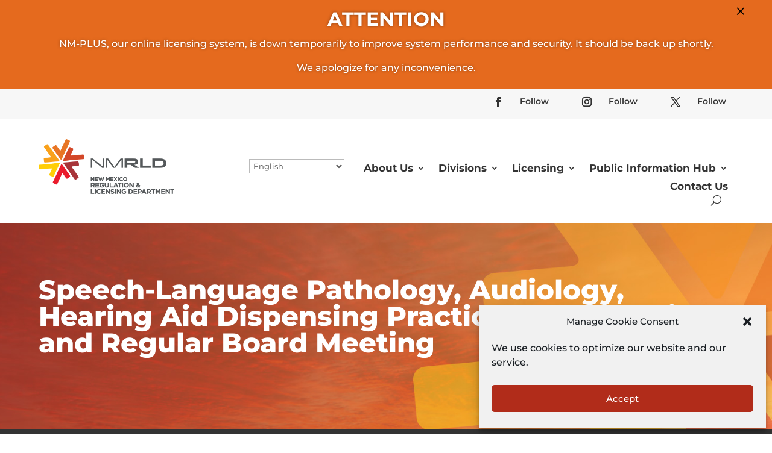

--- FILE ---
content_type: text/css
request_url: https://www.rld.nm.gov/wp-content/et-cache/global/et-divi-customizer-global.min.css?ver=1768928627
body_size: 6598
content:
body,.et_pb_column_1_2 .et_quote_content blockquote cite,.et_pb_column_1_2 .et_link_content a.et_link_main_url,.et_pb_column_1_3 .et_quote_content blockquote cite,.et_pb_column_3_8 .et_quote_content blockquote cite,.et_pb_column_1_4 .et_quote_content blockquote cite,.et_pb_blog_grid .et_quote_content blockquote cite,.et_pb_column_1_3 .et_link_content a.et_link_main_url,.et_pb_column_3_8 .et_link_content a.et_link_main_url,.et_pb_column_1_4 .et_link_content a.et_link_main_url,.et_pb_blog_grid .et_link_content a.et_link_main_url,body .et_pb_bg_layout_light .et_pb_post p,body .et_pb_bg_layout_dark .et_pb_post p{font-size:16px}.et_pb_slide_content,.et_pb_best_value{font-size:18px}body{color:#333333}h1,h2,h3,h4,h5,h6{color:#333333}body{line-height:1.5em}.container,.et_pb_row,.et_pb_slider .et_pb_container,.et_pb_fullwidth_section .et_pb_title_container,.et_pb_fullwidth_section .et_pb_title_featured_container,.et_pb_fullwidth_header:not(.et_pb_fullscreen) .et_pb_fullwidth_header_container{max-width:960px}.et_boxed_layout #page-container,.et_boxed_layout.et_non_fixed_nav.et_transparent_nav #page-container #top-header,.et_boxed_layout.et_non_fixed_nav.et_transparent_nav #page-container #main-header,.et_fixed_nav.et_boxed_layout #page-container #top-header,.et_fixed_nav.et_boxed_layout #page-container #main-header,.et_boxed_layout #page-container .container,.et_boxed_layout #page-container .et_pb_row{max-width:1120px}a{color:#b12c1a}#main-header .nav li ul a{color:rgba(0,0,0,0.7)}.footer-widget,.footer-widget li,.footer-widget li a,#footer-info{font-size:18px}.footer-widget .et_pb_widget div,.footer-widget .et_pb_widget ul,.footer-widget .et_pb_widget ol,.footer-widget .et_pb_widget label{line-height:1.7em}#footer-widgets .footer-widget li:before{top:12.3px}#et-footer-nav .bottom-nav li.current-menu-item a{color:#2ea3f2}body .et_pb_bg_layout_light.et_pb_button:hover,body .et_pb_bg_layout_light .et_pb_button:hover,body .et_pb_button:hover{border-radius:0px}@media only screen and (min-width:981px){.et_pb_section{padding:2% 0}.et_pb_fullwidth_section{padding:0}.et_pb_row{padding:4% 0}#main-footer .footer-widget h4,#main-footer .widget_block h1,#main-footer .widget_block h2,#main-footer .widget_block h3,#main-footer .widget_block h4,#main-footer .widget_block h5,#main-footer .widget_block h6{font-size:27px}.et_header_style_centered.et_hide_primary_logo #main-header:not(.et-fixed-header) .logo_container,.et_header_style_centered.et_hide_fixed_logo #main-header.et-fixed-header .logo_container{height:11.88px}}@media only screen and (min-width:1200px){.et_pb_row{padding:48px 0}.et_pb_section{padding:24px 0}.single.et_pb_pagebuilder_layout.et_full_width_page .et_post_meta_wrapper{padding-top:144px}.et_pb_fullwidth_section{padding:0}}h1,h1.et_pb_contact_main_title,.et_pb_title_container h1{font-size:44px}h2,.product .related h2,.et_pb_column_1_2 .et_quote_content blockquote p{font-size:37px}h3{font-size:32px}h4,.et_pb_circle_counter h3,.et_pb_number_counter h3,.et_pb_column_1_3 .et_pb_post h2,.et_pb_column_1_4 .et_pb_post h2,.et_pb_blog_grid h2,.et_pb_column_1_3 .et_quote_content blockquote p,.et_pb_column_3_8 .et_quote_content blockquote p,.et_pb_column_1_4 .et_quote_content blockquote p,.et_pb_blog_grid .et_quote_content blockquote p,.et_pb_column_1_3 .et_link_content h2,.et_pb_column_3_8 .et_link_content h2,.et_pb_column_1_4 .et_link_content h2,.et_pb_blog_grid .et_link_content h2,.et_pb_column_1_3 .et_audio_content h2,.et_pb_column_3_8 .et_audio_content h2,.et_pb_column_1_4 .et_audio_content h2,.et_pb_blog_grid .et_audio_content h2,.et_pb_column_3_8 .et_pb_audio_module_content h2,.et_pb_column_1_3 .et_pb_audio_module_content h2,.et_pb_gallery_grid .et_pb_gallery_item h3,.et_pb_portfolio_grid .et_pb_portfolio_item h2,.et_pb_filterable_portfolio_grid .et_pb_portfolio_item h2{font-size:26px}h5{font-size:23px}h6{font-size:20px}.et_pb_slide_description .et_pb_slide_title{font-size:67px}.et_pb_gallery_grid .et_pb_gallery_item h3,.et_pb_portfolio_grid .et_pb_portfolio_item h2,.et_pb_filterable_portfolio_grid .et_pb_portfolio_item h2,.et_pb_column_1_4 .et_pb_audio_module_content h2{font-size:23px}@media only screen and (max-width:980px){h1{font-size:40px}h2,.product .related h2,.et_pb_column_1_2 .et_quote_content blockquote p{font-size:34px}h3{font-size:29px}h4,.et_pb_circle_counter h3,.et_pb_number_counter h3,.et_pb_column_1_3 .et_pb_post h2,.et_pb_column_1_4 .et_pb_post h2,.et_pb_blog_grid h2,.et_pb_column_1_3 .et_quote_content blockquote p,.et_pb_column_3_8 .et_quote_content blockquote p,.et_pb_column_1_4 .et_quote_content blockquote p,.et_pb_blog_grid .et_quote_content blockquote p,.et_pb_column_1_3 .et_link_content h2,.et_pb_column_3_8 .et_link_content h2,.et_pb_column_1_4 .et_link_content h2,.et_pb_blog_grid .et_link_content h2,.et_pb_column_1_3 .et_audio_content h2,.et_pb_column_3_8 .et_audio_content h2,.et_pb_column_1_4 .et_audio_content h2,.et_pb_blog_grid .et_audio_content h2,.et_pb_column_3_8 .et_pb_audio_module_content h2,.et_pb_column_1_3 .et_pb_audio_module_content h2,.et_pb_gallery_grid .et_pb_gallery_item h3,.et_pb_portfolio_grid .et_pb_portfolio_item h2,.et_pb_filterable_portfolio_grid .et_pb_portfolio_item h2{font-size:24px}.et_pb_slider.et_pb_module .et_pb_slides .et_pb_slide_description .et_pb_slide_title{font-size:61px}.et_pb_gallery_grid .et_pb_gallery_item h3,.et_pb_portfolio_grid .et_pb_portfolio_item h2,.et_pb_filterable_portfolio_grid .et_pb_portfolio_item h2,.et_pb_column_1_4 .et_pb_audio_module_content h2{font-size:21px}h5{font-size:21px}h6{font-size:18px}.et_pb_section{padding:40px 0}.et_pb_section.et_pb_fullwidth_section{padding:0}.et_pb_row,.et_pb_column .et_pb_row_inner{padding:20px 0}}@media only screen and (max-width:767px){body,.et_pb_column_1_2 .et_quote_content blockquote cite,.et_pb_column_1_2 .et_link_content a.et_link_main_url,.et_pb_column_1_3 .et_quote_content blockquote cite,.et_pb_column_3_8 .et_quote_content blockquote cite,.et_pb_column_1_4 .et_quote_content blockquote cite,.et_pb_blog_grid .et_quote_content blockquote cite,.et_pb_column_1_3 .et_link_content a.et_link_main_url,.et_pb_column_3_8 .et_link_content a.et_link_main_url,.et_pb_column_1_4 .et_link_content a.et_link_main_url,.et_pb_blog_grid .et_link_content a.et_link_main_url{font-size:15px}.et_pb_slider.et_pb_module .et_pb_slides .et_pb_slide_content,.et_pb_best_value{font-size:17px}h1{font-size:34px}h2,.product .related h2,.et_pb_column_1_2 .et_quote_content blockquote p{font-size:29px}h3{font-size:24px}h4,.et_pb_circle_counter h3,.et_pb_number_counter h3,.et_pb_column_1_3 .et_pb_post h2,.et_pb_column_1_4 .et_pb_post h2,.et_pb_blog_grid h2,.et_pb_column_1_3 .et_quote_content blockquote p,.et_pb_column_3_8 .et_quote_content blockquote p,.et_pb_column_1_4 .et_quote_content blockquote p,.et_pb_blog_grid .et_quote_content blockquote p,.et_pb_column_1_3 .et_link_content h2,.et_pb_column_3_8 .et_link_content h2,.et_pb_column_1_4 .et_link_content h2,.et_pb_blog_grid .et_link_content h2,.et_pb_column_1_3 .et_audio_content h2,.et_pb_column_3_8 .et_audio_content h2,.et_pb_column_1_4 .et_audio_content h2,.et_pb_blog_grid .et_audio_content h2,.et_pb_column_3_8 .et_pb_audio_module_content h2,.et_pb_column_1_3 .et_pb_audio_module_content h2,.et_pb_gallery_grid .et_pb_gallery_item h3,.et_pb_portfolio_grid .et_pb_portfolio_item h2,.et_pb_filterable_portfolio_grid .et_pb_portfolio_item h2{font-size:20px}.et_pb_slider.et_pb_module .et_pb_slides .et_pb_slide_description .et_pb_slide_title{font-size:52px}.et_pb_gallery_grid .et_pb_gallery_item h3,.et_pb_portfolio_grid .et_pb_portfolio_item h2,.et_pb_filterable_portfolio_grid .et_pb_portfolio_item h2,.et_pb_column_1_4 .et_pb_audio_module_content h2{font-size:18px}h5{font-size:18px}h6{font-size:15px}.et_pb_section{padding:20px 0}.et_pb_section.et_pb_fullwidth_section{padding:0}.et_pb_row,.et_pb_column .et_pb_row_inner{padding:10px 0}}	h1,h2,h3,h4,h5,h6{font-family:'Montserrat',Helvetica,Arial,Lucida,sans-serif}body,input,textarea,select{font-family:'Montserrat',Helvetica,Arial,Lucida,sans-serif}h1,h2,h3,h4,h5,h6{padding:0 0 0.4em;font-weight:700}.heading-remove-padding h1,.head.page h5{font-size:1.2em}.page h6{font-size:1.1em}sup,sub{font-size:0.8rem}p+h2,p+h3,p+h4,p+h5,p+h6{padding:0.5em 0}.entry-content p:last-of-type{padding-bottom:1em}.entry-content blockquote>p:last-of-type{padding:0}.vertical-align{display:flex;flex-direction:column;justify-content:center}.et_pb_menu__search-button span,.et_pb_menu__close-search-button span{position:absolute;visibility:hidden;font-family:'Arial',sans-serif;color:#000!important}.et_pb_fullwidth_menu .et_pb_menu__menu>nav>ul>li>ul,.et_pb_menu .et_pb_menu__menu>nav>ul>li>ul{left:unset!important;right:0!important}html .et-l--header .et_pb_menu__wrap,html .et-l--header .et_pb_menu__menu{margin:0}.et-fb:not(.et-tb) .et-l--header{pointer-events:none}html .et-l--header .et-menu.nav{box-shadow:none}html .et-l--header .et_pb_menu--without-logo .et-menu.nav>li{margin:0}html .et-l--header .et_pb_menu--without-logo .et-menu.nav>li>a{padding-top:8px}html .et-l--header .et-menu.nav>.menu-item-has-children>a:first-child::after{top:50%;-webkit-transform:translate(0,-50%);transform:translate(0,-50%)}html .et-l--header .et-menu.nav li ul{padding:0}html .et-l--header .et-menu.nav li ul ul{top:-3px}html .et-l--header .et-menu.nav li li{width:100%;margin:0;padding:0}html .et-l--header .et-menu.nav li ul a{width:100%;padding:0.6em 0.8em;border-bottom:1px solid rgba(0,0,0,0.1);font-size:14px;line-height:1.4em;text-align:left}html ul.et_mobile_menu .menu-item-has-children>button.dropdown-toggle,html ul.et-menu .menu-item-has-children>button.dropdown-toggle{display:none}html .mobile_nav.opened .mobile_menu_bar::before{content:'\4d'}html .et-l--header .et_menu_container{width:90%}html .et-l--header .et_mobile_menu li,.mega-menu ul.et-menu li.menu-item-has-children{margin:0;padding:0}html .et-l--header .et_mobile_menu a{padding:1em 20px 1em 20px}html .et-l--header .et_mobile_menu .menu-item-has-children,.mega-menu ul.et-menu .menu-item-has-children{display:block;position:relative;width:100%}html .et-l--header .et_mobile_menu .menu-item-has-children>a,.mega-menu ul.et-menu .menu-item-has-children>a{position:relative;background-color:transparent}html .et-l--header .et_mobile_menu .menu-item-has-children>span,.mega-menu ul.et-menu .menu-item-has-children>span{position:absolute;right:0;top:0;padding:0.7em;font-size:20px;font-weight:700;cursor:pointer;z-index:3}span.menu-closed::before{color:#b12c1a;content:'\33';display:block;font-family:'ETmodules';text-align:right;speak-as:none;font-weight:normal;font-variant:normal;text-transform:none;-webkit-font-smoothing:antialiased}span.menu-closed.menu-open::before{color:#b12c1a;content:'\32'}html .et-l--header .et_mobile_menu li ul,.mega-menu ul.et-menu li ul{display:block!important;border-width:1px}html .et-l--header .et_mobile_menu li ul.hide,.mega-menu ul.et-menu li ul.hide{display:none!important}html .et-l--header .et_mobile_menu li ul a,.mega-menu ul.et-menu li ul a{font-size:1em}.mega-menu ul.et-menu a{width:100%;padding:0.8em 50px 0.8em 0!important}.mega-menu ul.et-menu a::after{display:none}.mega-menu ul.et-menu .sub-menu,.mega-menu ul.et-menu li{visibility:visible;position:relative;top:inherit;left:0;opacity:1;width:100%;margin:0;padding:0;box-shadow:none}.mega-menu ul.et-menu .sub-menu.hide,.mega-menu ul.et-menu .sub-menu.hide li{opacity:0;visibility:hidden}.mega-menu ul.et-menu .sub-menu{border-color:#C8C8C8}.et-l .et_builder_inner_content .mega-menu ul.et-menu .sub-menu{background-color:#f7f7f7!important}.mega-menu ul.et-menu .sub-menu li a{width:100%;padding:0.8em 8px 0.8em 12px!important;font-size:100%;line-height:1em!important;border-bottom:none!important}.mega-menu ul.et-menu .sub-menu li a+span{padding:0.2em 10px}.mega-menu ul.et-menu .sub-menu li li a{padding:1em 2em!important}.mega-menu ul.et-menu .sub-menu li li li a{padding:1em 3em!important}.mega-menu ul.et-menu{margin-left:0px!important;margin-right:0px!important}.mega-menu .et_pb_text{margin-bottom:5px!important}#et-fb-app .mega-menu{display:block;opacity:1}#nav-primary li{cursor:pointer}ul#menu-cannabis-2023 span.menu-closed{color:#fff;display:none}span.menu-closed::before{display:none}ul#menu-primary-menu-new span.menu-closed::before{display:none}nav a:not([href]){cursor:default}#menu-primary-nav li a{cursor:pointer}#menu-footer-menu-sample-homepage>li:not(:last-child){border-right:2px solid #333333!important}#footer-sample .et_pb_menu__menu>nav>ul>li>a{padding-bottom:4px}#footer-sample.et_pb_menu .et-menu>li{padding-left:20px;padding-right:20px}.dica_divi_carousel .swiper-pagination-bullet.swiper-pagination-bullet-active{background-color:#333333!important}.dica_divi_carousel .swiper-button-next::before,.dica_divi_carousel .swiper-button-prev::before{color:#333333!important}html .mobile_nav.opened .mobile_menu_bar::before{content:'\4d'}html .et-l--header .et_menu_container{width:90%}html .et-l--header .et_mobile_menu li,#main-content ul.menu li.menu-item-has-children,#main-content ul.menu li.menu-item-has-children,.mega-menu ul.menu li.menu-item-has-children{margin:0;padding:0}html .et-l--header .et_mobile_menu a{padding:1em 50px 1em 0}html .et-l--header .et_mobile_menu .menu-item-has-children,#main-content ul.menu .menu-item-has-children,#main-content ul.menu .menu-item-has-children,.mega-menu ul.menu .menu-item-has-children{display:block;position:relative;width:100%}html .et-l--header .et_mobile_menu .menu-item-has-children>a,#main-content ul.menu .menu-item-has-children>a,#main-content ul.menu .menu-item-has-children>a,.mega-menu ul.menu .menu-item-has-children>a{position:relative;background-color:transparent}span.menu-closed{transition:0.1s;display:inline-block;position:absolute;z-index:10;right:0;top:0;padding:10px 6px;font-size:20px;font-weight:700;cursor:pointer}.widget_nav_menu span.menu-closed::before{content:'\33';display:block;font-family:'ETmodules';text-align:right;speak-as:none;font-weight:normal;font-variant:normal;text-transform:none;-webkit-font-smoothing:antialiased}html .et-l--header .et_mobile_menu li ul,#main-content ul.menu li ul{display:block!important;border-width:1px}html .et-l--header .et_mobile_menu li ul.hide,#main-content ul.menu li ul.hide,#main-content ul.menu li ul.hide{display:none!important}html .et-l--header .et_mobile_menu li ul a,#main-content ul.menu li ul a{font-size:1em}#main-content .sidebar ul.menu a,#main-content ul.menu a{display:inline-block;width:100%;padding:0.6em 30px 0.6em 10px!important}#main-content .sidebar ul.menu a::after,#main-content ul.menu a::after{display:none}#main-content .sidebar:not(.sidebar-test) ul.menu .sub-menu{background-color:#f7f7f7!important}#main-content .sidebar:not(.sidebar-test) ul.menu .sub-menu li:hover:not(.current-menu-item){background-color:#ebebeb!important}#main-content .sidebar ul.menu .sub-menu,#main-content ul.menu .sub-menu,#main-content ul.menu li{visibility:visible;position:relative;top:inherit;left:0;opacity:1;width:100%;margin:0;padding:0;box-shadow:none}#main-content .sidebar ul.menu .sub-menu.hide,#main-content ul.menu .sub-menu.hide,#main-content ul.menu .sub-menu.hide li{border-bottom:1px solid black;opacity:0;visibility:hidden}#main-content .sidebar:not(.sidebar-test) ul.menu .sub-menu li.hide{display:none}#main-content .sidebar ul.menu .sub-menu li a,#main-content ul.menu .sub-menu li a{width:100%;padding:0.6em 24px!important;background:none;line-height:1.5em}#main-content .sidebar ul.menu .sub-menu li a+span,#main-content ul.menu .sub-menu li a+span{padding:10px 6px}#main-content .sidebar ul.menu .sub-menu li li a,#main-content ul.menu .sub-menu li li a{padding:0.6em 24px 0.6em 36px!important}#main-content .sidebar ul.menu .sub-menu li li li a,#main-content ul.menu .sub-menu li li li a{padding:0.6em 24px 0.6em 48px!important}#main-content .sidebar ul.menu .current-menu-item{background-color:#333333!important}#main-content .sidebar ul.menu .current-menu-item>a{color:#ffffff!important}#main-content .sidebar ul.menu .current-menu-item>span.menu-closed::before,#main-content .sidebar ul.menu .current-menu-item>span.menu-open::before{color:#fff}#main-content .sidebar:not(.sidebar-test) ul.menu ul.sub-menu li ul.sub-menu{background-color:#f2f2f2!important}#main-content .sidebar ul.menu ul.sub-menu li a{text-transform:capitalize!important;font-weight:500}#main-content .sidebar-test ul.menu a,#main-content .sidebar-test ul.menu a{display:inline-block;width:100%;padding:0.6em 10px!important;border-bottom:2px solid rgba(0,0,0,0.2)}#main-content .sidebar-test ul.menu>li:last-child>a,#main-content .sidebar-test ul.menu>li:last-child>a{display:inline-block;width:100%;padding:0.6em 30px 0.6em 10px!important;border-bottom:2px solid rgba(0,0,0,0.2)}#main-content .sidebar-test ul.menu a::after,#main-content ul.menu a::after{display:none}#main-content .sidebar-test ul.menu .sub-menu{background-color:#F7F7F7!important}#main-content .sidebar-test ul.menu .sub-menu,#main-content ul.menu .sub-menu,#main-content ul.menu li{visibility:visible;position:relative;top:inherit;left:0;opacity:1;width:100%;margin:0;padding:0;box-shadow:none}#main-content .sidebar-test ul.menu .sub-menu.hide,#main-content ul.menu .sub-menu.hide,#main-content ul.menu .sub-menu.hide li{border-bottom:1px solid black;opacity:0;visibility:hidden}#main-content .sidebar-test ul.menu .sub-menu li a,#main-content ul.menu .sub-menu li a{width:100%;padding:0.6em 24px!important;background:none;line-height:1.5em}#main-content .sidebar-test ul.menu .sub-menu li a+span,#main-content ul.menu .sub-menu li a+span{padding:10px 6px}#main-content .sidebar-test span.menu-closed::before{content:'\4c';color:#b12c1a;display:block;font-family:'ETmodules'}#main-content .sidebar-test span.menu-closed.menu-open::before{content:'\4d';color:#b12c1a}#main-content .sidebar-test ul.menu .sub-menu li li a,#main-content ul.menu .sub-menu li li a{padding:0.6em 24px 0.6em 36px!important}#main-content .sidebar-test ul.menu .sub-menu li li li a,#main-content ul.menu .sub-menu li li li a{padding:0.6em 24px 0.6em 48px!important}#main-content .sidebar-test ul.menu .current-menu-item{background-color:#333!important}#main-content .sidebar-test ul.menu .current-menu-item>a{color:#ffffff!important}#main-content .sidebar-test ul.menu .current-menu-item>span.menu-closed::before,#main-content .sidebar-test ul.menu .current-menu-item>span.menu-open::before{color:#fff}#main-content .sidebar-test ul.menu ul.sub-menu li a{text-transform:capitalize!important;font-weight:500}#main-content .sidebar-test ul.menu ul.sub-menu>li.menu-item-has-children>a{background:#707070;color:#fff!important}#main-content .sidebar-test ul.sub-menu>li.menu-item-has-children>span.menu-closed::before{color:#fff!important}#main-content .sidebar-test ul.sub-menu>li.menu-item-has-children>span.menu-closed.menu-open::before{color:#fff!important}#main-content .sidebar-test ul.menu .sub-menu .sub-menu{background-color:#DBDBDB!important}.side-menu .et_pb_menu__menu{flex:1 1 auto}.side-menu .et-menu-nav,.side-menu .et-menu.nav{width:100%;margin:0}.side-menu ul.et-menu.nav>a,.side-menu ul.et-menu.nav>span{display:none}.side-menu ul.et-menu.nav .current-menu-item>a{background:#333333!important;color:#fff!important}.side-menu ul li{width:100%;padding:0!important;margin:0!important}.side-menu ul.et-menu>li{border-bottom:1px solid #DBDBDB;margin-top:1px!important}.side-menu ul li a{width:100%;padding:14px 30px 14px 14px!important;font-size:16px;line-height:18px;font-weight:800;text-transform:uppercase;color:#B12C1A!important}#main-content .et_pb_section .et_pb_row .side-menu .sub-menu{background-color:#f7f7f7!important}#main-content .et_pb_section .et_pb_row .side-menu .sub-menu li a{text-transform:capitalize;font-weight:500}#main-content .et_pb_section .et_pb_row .side-menu ul.sub-menu li ul.sub-menu{background-color:#f2f2f2!important}#main-content .et_pb_section .et_pb_row .side-menu .sub-menu li:hover:not(.current-menu-item){background-color:#ebebeb!important}#main-content .et_pb_section .et_pb_row .side-menu .sub-menu .current-menu-item{background-color:#333333!important}#main-content .et_pb_section .et_pb_row .side-menu .sub-menu .current-menu-item>a{color:#ffffff!important}#main-content .et_pb_section .et_pb_row .side-menu .sub-menu .current-menu-item span.menu-closed,#main-content .sidebar ul.menu .sub-menu .current-menu-item span.menu-open{color:#fff}#main-content .et_pb_section .et_pb_row .side-menu .sub-menu .current-menu-item span.menu-closed,#main-content .sidebar-test ul.menu .sub-menu .current-menu-item span.menu-open{color:#fff}#main-content ul.et-menu a{width:100%;margin-top:-1px}#main-content ul.et-menu a::after{display:none}#main-content ul.et-menu .sub-menu,#main-content ul.et-menu li{visibility:visible;position:relative;top:inherit;left:0;opacity:1;width:100%;margin:0;padding:0;box-shadow:none}#main-content ul.et-menu .sub-menu.hide,#main-content ul.et-menu .sub-menu.hide li{opacity:0;visibility:hidden}#main-content ul.et-menu .sub-menu li a{width:100%;background:none}#main-content ul.et-menu .sub-menu li a+span{padding:10px 6px}#main-content ul.et-menu .sub-menu li li a{padding:1em 3em!important}#main-content ul.et-menu .sub-menu li li li a{padding:1em 4em!important}.side-menu span.menu-closed,.side-menu span.menu-open{padding:16px 4px!important}ul#menu-division-boards-and-commissions{display:unset}.side-menu li{display:block!important}.side-menu ul.hide{display:none!important}.side-menu ul.et-menu li ul.sub-menu{border:none!important;visibility:visible;position:relative;top:inherit;left:0;opacity:1;width:100%;margin:0;padding:0;box-shadow:none;list-style:none!important;padding:0!important;line-height:inherit!important}.side-menu>ul.et-menu>li>ul.sub-menu{border-top:1px solid #DBDBDB!important}.side-menu ul.sub-menu li{border:none!important}.side-menu ul.sub-menu li a{padding:14px 30px!important;display:inline-block;width:100%}.side-menu ul.sub-menu li:not(:last-child) a{border-bottom:1px solid #DBDBDB}.side-menu ul.sub-menu span{padding:10px 6px!important}#main-content .side-menu .current-menu-item>span.menu-closed::before,#main-content .side-menu .current-menu-item>span.menu-open::before{color:#fff}#page-container .et-l--header .mega-menu{display:none;position:absolute;top:100%;left:50%;transform:translateX(-50%);opacity:0;transition:all 0.3s ease 0s}#page-container .et-l--header .mega-menu.active{opacity:1}#page-container .et-l--header .mega-menu.display{display:block}.et_header_layout-template-default #page-container .et-l--header .mega-menu{display:block;position:relative;transform:translateX(0);opacity:1}.close-mega-menu{cursor:pointer}.close-mega-menu a{pointer-events:none}.lwp-hide-mobile-menu.et_pb_menu .et_pb_menu__menu,.lwp-hide-mobile-menu.et_pb_fullwidth_menu .et_pb_menu__menu,.sitemap-menu.et_pb_menu .et_pb_menu__menu{display:flex!important;width:100%!important}.lwp-hide-mobile-menu .et_mobile_nav_menu,.sitemap-menu.et_pb_menu .et_pb_menu__menu{display:none}.sidebar .et_pb_widget{opacity:0;transition:all 0.1s ease 0s}.okgo .sidebar .et_pb_widget{opacity:1}.sidebar-test .et_pb_widget{opacity:0;transition:all 0.1s ease 0s}.nav-side .widgettitle{text-transform:capitalize!important}.nav-side ul.menu li a{border-bottom:1px solid #DBDBDB}#boards-commissions-accordion .et_pb_toggle,.et_pb_accordion .et_pb_toggle{margin-bottom:1.5%!important}.iphone-slider img{max-width:50%}.iphone-slider .et_pb_slide_description{padding-top:15px}.et_pb_fullwidth_menu .et_pb_menu__search-container .et_pb_menu__search,.et_pb_menu .et_pb_menu__search-container{right:0!important;justify-content:flex-end;left:unset!important}.show-on-mobile .et_pb_menu__menu{display:block}.show-on-mobile .et_mobile_nav_menu{display:none}.et_pb_menu__search{width:100;max-width:400px}.et_pb_menu__search .et_pb_menu__search-input{padding:0.4em 0.8em;border:1px solid rgba(0,0,0,0.2);border-radius:3px;background:rgba(255,255,255,0.8);font-size:1em!important}#grid-blog .more-link{border-radius:6px;background-color:#b12c1a;padding:10px 18px;transition:0.3s;font-size:1em}#grid-blog .more-link:hover{background-color:#a42919;padding:10px 40px 10px 18px;transition:0.3s}#grid-blog .more-link::after{font-family:ETmodules!important;speak-as:none;font-size:1.4em;line-height:1em;content:"\35";opacity:0;position:absolute;margin-left:-1em;-webkit-transition:all .2s;transition:all .2s;text-transform:none;-webkit-font-feature-settings:"kern" off;font-feature-settings:"kern" off;font-variant:none;font-style:normal;font-weight:400;text-shadow:none}#grid-blog .more-link:hover::after{opacity:1;margin-left:0}#grid-blog .et_pb_post{padding:22px 22px 26px 22px!important}#grid-blog article{margin-bottom:3%}.et_pb_comments_module .comment-form-url,.et_pb_comments_module .comment-form-cookies-consent{display:none}.comment-body{padding:0px!important}#commentform input[type="email"],#commentform input[type="text"],#commentform input[type="url"],#commentform textarea{color:#000!important}#commentform label{color:#636363}div.event-display_style>div{margin-bottom:1em!important}.et_pb_blurb_content{max-width:none!important}.rf-table thead tr{background:rgb(177,44,26)!important;background:linear-gradient(90deg,rgba(177,44,26,1) 0%,rgba(247,147,30,1) 100%)!important}.entry-content thead tr{background:rgb(177,44,26);background:linear-gradient(90deg,rgba(177,44,26,1) 0%,rgba(247,147,30,1) 100%)}thead th,thead td,.entry-content thead th,.entry-content tr th,body.et-pb-preview #main-content .container thead th,body.et-pb-preview #main-content .container tr th{padding:16px 20px;color:#fff!important;font-weight:900!important}#main-content .entry-content thead th p{padding:0}.entry-content tr td,body.et-pb-preview #main-content .container tr td{padding:10px 20px!important;vertical-align:top}table tr td{font-weight:500;padding:0px!important}tr:nth-child(even){background:#f7f7f7}tr:nth-child(odd){background:#FFFFFF}#calendar,.event_detail_style p,.event_detail_style h3{font-family:'Montserrat',sans-serif!important}.fc-content{padding:6px!important}.fc-body .fc-widget-content{padding:0px!important}.fc-body td.fc-day{border:1px solid #ddd!important}.fc-body .fc-day-number{font-weight:500!important}span.fc-day-number{color:#0f0f0f!important}.fc-head table tr{background:#333}.fc-head tr .fc-head-container{padding:0px!important}.fc-day-top{padding:6px!important}.fc-event,.fc-event-dot{background-color:#b12c1a!important;border-radius:3px;color:#ffffff!important}.fc-calendar-title a{color:#ffffff!important}.fc-content-skeleton tr,.fc-body .fc-widget-content table thead tr,.fc-head>tr{background:transparent!important}.fc-body table tbody td.fc-today{background-color:#f7f7f7!important}.fc-body table tbody td.fc-event-container{padding:8px!important}.fc-next-button,.fc-prev-button,.fc-today-button{background-color:#ddd!important;margin:3px!important;border-radius:4px;color:#666!important;opacity:1!important}.fc-next-button:hover,.fc-prev-button:hover,.fc-today-button:hover{background-color:#009dfe!important;margin:3px!important;border-radius:4px;color:#fff!important}.fc-toolbar.fc-header-toolbar{margin-bottom:0.5em!important}.fc-left h2{padding-bottom:0px!important}.event_detail_style{padding:10px!important}.sitemap-menu .et_pb_menu_inner_container .et_pb_menu__wrap .et_pb_menu__menu nav ul li a{color:#1a1a1a!important}.sitemap-menu .et_pb_menu_inner_container .et_pb_menu__wrap .et_pb_menu__menu nav ul li a:hover{color:#3d3d3d!important}.sitemap-menu ul.sub-menu.hide,.sitemap-menu ul.sub-menu.hide li,.sitemap-menu ul.sub-menu.hide li a{opacity:1!important;visibility:visible!important}.sitemap-menu span.menu-closed,.sitemap-menu span.menu-open{display:none!important}.sitemap-menu nav>ul>li{display:block!important}.sitemap-menu .nav li ul{border-top:none!important}#main-content .sitemap-menu .et_pb_menu_inner_container .et_pb_menu__wrap .et_pb_menu__menu nav>ul.et-menu{margin:0!important}#main-content .sitemap-menu .et_pb_menu_inner_container .et_pb_menu__wrap .et_pb_menu__menu nav>ul.et-menu>li>a{padding:10px 0px!important}#main-content .sitemap-menu .et_pb_menu_inner_container .et_pb_menu__wrap .et_pb_menu__menu nav>ul.et-menu>li>ul>li>a{padding:4px 1em!important}#main-content .sitemap-menu .et_pb_menu_inner_container .et_pb_menu__wrap .et_pb_menu__menu nav>ul.et-menu>li>ul>li>ul>li>a{padding:4px 2em!important}#main-content .sitemap-menu .et_pb_menu_inner_container .et_pb_menu__wrap .et_pb_menu__menu nav>ul.et-menu>li>ul>li>ul>li>ul>li>a{padding:4px 3em!important}#main-content .sitemap-menu .et_pb_menu_inner_container .et_pb_menu__wrap .et_pb_menu__menu nav>ul#menu-division-boards-and-commissions>li>a{font-weight:800;font-size:18px;padding:12px 0px!important}.gform_wrapper .gform_footer input[type="submit"]{font-weight:900;text-transform:uppercase;color:white;background-color:#b12c1a;border:none;border-radius:6px;padding:10px 16px;font-size:20px;cursor:pointer;transition:0.2s}.gform_wrapper .gform_footer input[type="submit"]:hover{background-color:#ef3c42;cursor:pointer;transition:0.2s}.grey-form-box{background-color:#f6f6f6;border:1px solid #e4e4e4;padding:20px}.dark-grey-form-box{background-color:#cccccc;border:1px solid #e4e4e4;padding:20px}.black-grey-form-box{background-color:#5a5a5a;color:#fff;border:1px solid #e4e4e4;padding:20px}#main-content .rf-table table{width:100%}#main-content .rf-table .back a{display:inline-block;margin:10px 0;padding:6px 10px;border-radius:3px;background:rgba(0,0,0,0.8);color:#fff;font-size:0.8em;font-weight:bold;text-decoration:none;text-transform:uppercase}#main-content .rf-search-container{padding:20px;background:#F2F2F2}#main-content .rf-search-container label{margin-right:6px}#main-content .rf-search-container .rf-search-box{margin:0 0 0 8px;padding:4px 6px;border:1px solid rgba(0,0,0,0.2);border-radius:3px;font-size:16px}#main-content .rf-table tr th{text-align:left}#main-content .rf-table tr td a{display:inline-block;padding:2px 8px;border-radius:3px;background:#d10000;color:#fff!important;font-size:0.9em;font-weight:bold;white-space:nowrap;transition:all 0.3s ease 0s}#main-content .rf-table tr td a:hover{background:#b80000;color:#fff!important;text-decoration:none}#main-content .rf-table .breadcrumbs{padding:10px 0;border-top:1px solid rgba(0,0,0,0.2)}#main-content .rf-table .breadcrumbs a{padding:0 10px;color:rgba(0,0,0,0.7);font-size:0.9em;font-style:italic}#main-content .rf-table .breadcrumbs a:first-child{padding-left:0}.rf-table tr{border:1px solid #f2f2f2}.events-with-icons article{padding-left:90px}.events-with-icons article .decm-show-detail-center{margin-bottom:5px}.events-with-icons article::before{content:"\f133";font-weight:80;font-family:"fontAwesome";font-style:normal;font-variant:normal;text-rendering:auto;line-height:1;color:#333333;position:absolute;left:0;font-size:70px}.et_pb_toggle .et_pb_toggle_title{padding:0 0 0 60px!important}.et_pb_toggle_close,.et_pb_toggle_open{padding:20px!important}.et_pb_toggle .et_pb_toggle_title::before{content:'\33'!important;left:-5px!important;right:auto!important;top:calc(50% - 5px);padding:6px 10px 6px 0px;border-right:1px solid #5c5c5c}.orange-accordion .et_pb_toggle .et_pb_toggle_title::before{border-right:1px solid rgba(255,255,255,0.2)}.et_pb_toggle .et_pb_toggle_content p{padding-bottom:0px!important}.et_pb_tabs ul.et_pb_tabs_controls li{margin:0 0 1.2px 0!important}.et_pb_tabs ul.et_pb_tabs_controls li a{padding:6px 30px!important}.et_pb_posts .post-meta{padding-bottom:0px!important}.post-content-section .et_pb_post_content .et_pb_section{padding:0!important}.post-content-section .et_pb_post_content .et_pb_section .et_pb_row{margin:0!important}.main .form .form-block{display:flex;flex-flow:row wrap;gap:2em 2%;align-items:flex-end}input:focus,textarea:focus,select:focus,input:active,textarea:active,select:active{border:1px solid #fdb130}.main .form label{flex:1;position:relative;margin:0;font-weight:800;letter-spacing:1px;text-transform:uppercase}.main .form .label-text{display:block;width:100%;margin:0 0 0.4em;font-weight:800;letter-spacing:1px;text-transform:uppercase}.main .form label small{position:absolute;top:100%;left:0;color:#ef3c42;font-size:0.9em;font-weight:800}.main .form input,.main .form textarea,.main .form select{display:block;width:100%;padding:0.6em;border:1px solid #DBDBDB;border-radius:4px;font-size:1em}.main .form .button-container{display:flex;width:100%;gap:1em;padding:2em 0}.main .form button{display:inline-block;padding:0.6em 1em;border:0;border-radius:4px;background:#B12C1A;color:#fff;font-size:18px;font-weight:800;letter-spacing:1px;text-transform:uppercase;cursor:pointer}.main .form .submit-button1 button{border:2px solid #e56a1e;background:#e56a1e;font-size:16px;font-weight:500}.main .form #table-head{display:inline-block;width:100%;margin:2rem 0 0;padding:2rem;border-radius:8px 8px 0 0;background:#B12C1A;color:#fff}.main .form table:not(.variations){border:1px solid #eee!important}.main .form table:not(.variations) td ul{margin:0!important}.more-link{text-transform:capitalize;font-weight:700;margin-top:3px}.search-results-blog .post-meta{display:none}.search-results-blog article{margin-bottom:35px!important}table.foo-table th{color:#1a1a1a!important}.et_pb_text .et_pb_text_inner img[style^="float: right;"],.et_pb_text .et_pb_text_inner img[style*=" float: right;"]{margin:0 0 1.4em 2em}.et_pb_text .et_pb_text_inner img[style^="float: left;"],.et_pb_text .et_pb_text_inner img[style*=" float: left;"]{margin:0 2em 1.4em 0}#main-content ul,#main-content ol{padding-bottom:4px}#main-content ul li,#main-content ol li{margin-top:0.3em;margin-bottom:0.3em}.et_pb_blurb:not(.sidebar-toggle,.rounded-blurb){background-color:transparent!important;border-radius:0px!important}.et_pb_blurb_position_left.blurb-icon-right .et_pb_blurb_content,.et_pb_blurb_position_left.blurb-icon-right .et_pb_blurb_content{display:flex;flex-flow:row-reverse}.et_pb_blurb_position_left.blurb-icon-right .et_pb_module_header,.et_pb_blurb_position_left.blurb-icon-right .et_pb_blurb_container .et_pb_blurb_description p,.et_pb_blurb_position_left.blurb-icon-right .et_pb_main_blurb_image{display:flex;margin:0;padding:0.2em 0}.et_pb_blurb_position_left.blurb-icon-right .et_pb_blurb_container{width:100%;padding:0 15px 0 0}.et_pb_blurb_position_left.blurb-icon-right .et_pb_blurb_container>*{width:100%}.page .et_pb_accordion_item.et_pb_toggle_open .et_pb_toggle_title::before{display:block!important}.et_pb_button_module_wrapper{transition:all 0.3s ease 0s}.page .nf-form-content{max-width:100%;padding:0.5em 0}#cmplz-document{max-width:100%}.et_password_protected_form{width:90%;max-width:600px;margin:2em auto;padding:3em 3em 0;border:1px solid rgba(0,0,0,0.1);border-radius:1em;transition:all 0.4s ease-out 0s}.et_password_protected_form p input{border-radius:0.5em!important}.et_password_protected_form .et_submit_button,.et_password_protected_form .et_submit_button:hover{float:none;margin:1em 0 0;border:1px solid rgba(0,0,0,0.2);background:none}.et_password_protected_form .et_submit_button::after{display:none}@media only screen and (min-width:980px){#menu-primary-nav>li{padding-left:25px!important;padding-right:25px!important}#nav-primary li:last-child{border-right:2px solid #9E9E9E;padding-right:25px}#menu-secondary-nav>li:not(:last-child){border-right:2px solid #333333}#menu-secondary-nav>li>a:not(li.menu-item-has-children a){padding:1px 3px}#menu-secondary-nav span.menu-closed{display:none}#menu-secondary-nav>li.menu-item-has-children>a{padding:1px 16px 1px 3px}#nav-primary .et_pb_menu__search-button{padding-right:25px;transform:scaleX(-1)}html .et-l--header .et-menu.nav li a span.menu-closed{display:none}.module-lineup.large-screen{display:flex;flex-flow:row wrap}.module-lineup.large-screen.align-center{justify-content:center}.module-lineup.large-screen.align-right{justify-content:flex-end}.module-lineup.large-screen .et_pb_button{width:auto}.column-reverse.large-screen,.et_section_specialty.column-reverse.large-screen>.et_pb_row{display:-webkit-box;display:flex;-webkit-box-orient:vertical;-webkit-box-direction:reverse;flex-flow:row-reverse}}@media only screen and (max-width:980px){.entry-content tr th,body.et-pb-preview #main-content .container tr th{padding:11.1px 20px!important}.fc-body table tr td.fc-day-header{padding:0px!important}.fc-left{margin-bottom:6px!important}.fc-button{font-size:2.5em!important}.page h1{font-size:1.8em}.page h2{font-size:1.5em}.page h3{font-size:1.3em}.page h4{font-size:1.2em}.page h5{font-size:1.1em}.page h6{font-size:1em}.sidebar-toggle .et-pb-icon{transition:all 0.3s ease 0s}.sidebar-toggle.active .et-pb-icon{transform:rotate(-180deg)}.nav-side,.sidebar-links{display:none}#header-section .et_pb_row .et_pb_column_0_tb_header{display:none}#nav-secondary{margin-bottom:0px!important}.module-lineup.small-screen{display:flex;flex-flow:row wrap}.module-lineup.small-screen.align-center{justify-content:center}.module-lineup.small-screen.align-right{justify-content:flex-end}.module-lineup.small-screen .et_pb_button{width:auto}.column-reverse.small-screen,.et_section_specialty.column-reverse.small-screen>.et_pb_row{display:-webkit-box;display:flex;-webkit-box-orient:vertical;-webkit-box-direction:reverse;flex-flow:column-reverse}}@media only screen and (max-width:768px){#pojo-a11y-toolbar{top:calc(100% - 52px)!important}#main-content .rf-search-container{margin-bottom:26px;padding:8px 10px}#main-content .rf-search-container .rf-search-box{width:100%;margin:8px 0 0}}#remove-search .rf-search-container{display:none}body.divibar-open .divibars-container .divibars-close{margin-right:20px!important}.et_pb_widget .widget_block{margin-bottom:0px!important}.wp-element-button,.wp-block-button__link{background-color:#333333}.wp-block-buttons{color:#fff}